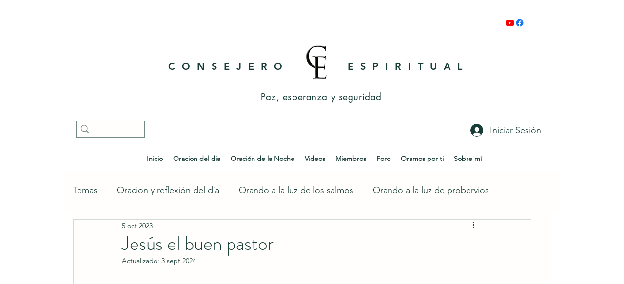

--- FILE ---
content_type: text/html; charset=utf-8
request_url: https://accounts.google.com/o/oauth2/postmessageRelay?parent=https%3A%2F%2Fstatic.parastorage.com&jsh=m%3B%2F_%2Fscs%2Fabc-static%2F_%2Fjs%2Fk%3Dgapi.lb.en.2kN9-TZiXrM.O%2Fd%3D1%2Frs%3DAHpOoo_B4hu0FeWRuWHfxnZ3V0WubwN7Qw%2Fm%3D__features__
body_size: 162
content:
<!DOCTYPE html><html><head><title></title><meta http-equiv="content-type" content="text/html; charset=utf-8"><meta http-equiv="X-UA-Compatible" content="IE=edge"><meta name="viewport" content="width=device-width, initial-scale=1, minimum-scale=1, maximum-scale=1, user-scalable=0"><script src='https://ssl.gstatic.com/accounts/o/2580342461-postmessagerelay.js' nonce="Yaf6_mRozVGEf6C68DkvvQ"></script></head><body><script type="text/javascript" src="https://apis.google.com/js/rpc:shindig_random.js?onload=init" nonce="Yaf6_mRozVGEf6C68DkvvQ"></script></body></html>

--- FILE ---
content_type: text/html; charset=utf-8
request_url: https://accounts.google.com/o/oauth2/postmessageRelay?parent=https%3A%2F%2Fstatic.parastorage.com&jsh=m%3B%2F_%2Fscs%2Fabc-static%2F_%2Fjs%2Fk%3Dgapi.lb.en.2kN9-TZiXrM.O%2Fd%3D1%2Frs%3DAHpOoo_B4hu0FeWRuWHfxnZ3V0WubwN7Qw%2Fm%3D__features__
body_size: -108
content:
<!DOCTYPE html><html><head><title></title><meta http-equiv="content-type" content="text/html; charset=utf-8"><meta http-equiv="X-UA-Compatible" content="IE=edge"><meta name="viewport" content="width=device-width, initial-scale=1, minimum-scale=1, maximum-scale=1, user-scalable=0"><script src='https://ssl.gstatic.com/accounts/o/2580342461-postmessagerelay.js' nonce="dUQw3m4N3jNn6GlReCB9ww"></script></head><body><script type="text/javascript" src="https://apis.google.com/js/rpc:shindig_random.js?onload=init" nonce="dUQw3m4N3jNn6GlReCB9ww"></script></body></html>

--- FILE ---
content_type: text/html; charset=utf-8
request_url: https://www.google.com/recaptcha/api2/aframe
body_size: 266
content:
<!DOCTYPE HTML><html><head><meta http-equiv="content-type" content="text/html; charset=UTF-8"></head><body><script nonce="5DO1GulDf_AL0di2ISsm7g">/** Anti-fraud and anti-abuse applications only. See google.com/recaptcha */ try{var clients={'sodar':'https://pagead2.googlesyndication.com/pagead/sodar?'};window.addEventListener("message",function(a){try{if(a.source===window.parent){var b=JSON.parse(a.data);var c=clients[b['id']];if(c){var d=document.createElement('img');d.src=c+b['params']+'&rc='+(localStorage.getItem("rc::a")?sessionStorage.getItem("rc::b"):"");window.document.body.appendChild(d);sessionStorage.setItem("rc::e",parseInt(sessionStorage.getItem("rc::e")||0)+1);localStorage.setItem("rc::h",'1769189616342');}}}catch(b){}});window.parent.postMessage("_grecaptcha_ready", "*");}catch(b){}</script></body></html>